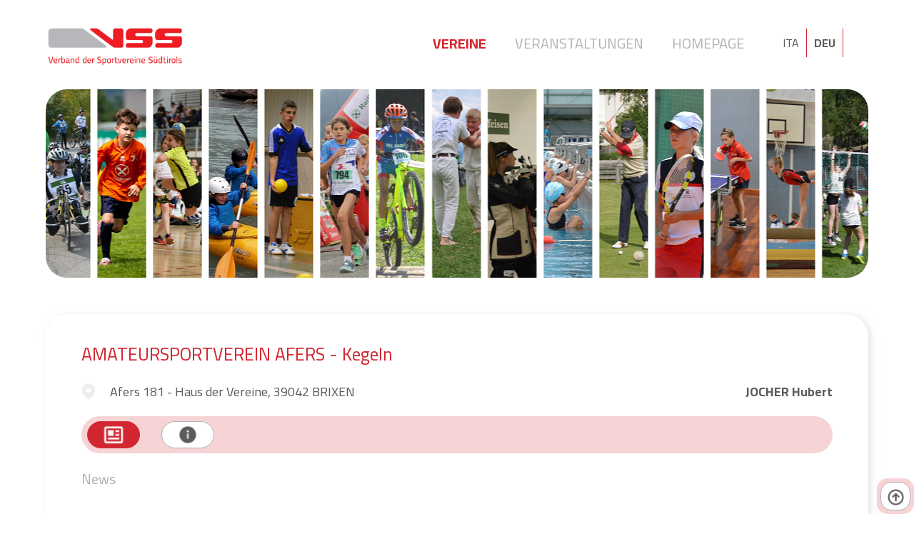

--- FILE ---
content_type: text/html; charset=UTF-8
request_url: https://verein.vss.bz.it/de/verein/amateursportverein-afers-kegeln
body_size: 4849
content:
<!DOCTYPE html>
<html lang="de">

<head>
    <head>
    <title>VSS | Verband der Sportvereine Südtirols</title>
    <meta name="description" content="Aktuelle Informationen zu den Südtiroler Sportvereinen und deren Veranstaltungen." />
    <meta charset="UTF-8">
    <meta name="viewport" content="width=device-width, initial-scale=1, maximum-scale=1, user-scalable=0">
    <link rel="preconnect" href="https://fonts.gstatic.com">
    <link href="https://fonts.googleapis.com/css2?family=Cairo:wght@300;400;600;700&display=swap" rel="stylesheet">
    <link rel="stylesheet" href="https://cdn.jsdelivr.net/gh/fancyapps/fancybox@3.5.7/dist/jquery.fancybox.min.css" />
    <link rel="stylesheet" href="https://verein.vss.bz.it/css/grid.css">
    <link rel="stylesheet" href="https://verein.vss.bz.it/css/inputs.css">
    <link rel="stylesheet" href="https://verein.vss.bz.it/css/styles.css">
        <!-- Global site tag (gtag.js) - Google Analytics -->
    <script async src="https://www.googletagmanager.com/gtag/js?id=G-T3TKQB2P39"></script>
    <script>
        window.dataLayer = window.dataLayer || [];
        function gtag(){dataLayer.push(arguments);}
        gtag('js', new Date());
        gtag('config', 'G-T3TKQB2P39');
    </script>
    <!-- Global site tag (gtag.js) - Google Analytics -->
</head></head>

<body>
    <div class="header" id="header">
    <div class="container-main">
        <div class="logo">
            <a href="https://verein.vss.bz.it/de" target="_self">
                <img src="https://verein.vss.bz.it/images/logo.png" alt="Vss-Logo" />
            </a>
        </div>
        <div class="languages">
            <a href="https://verein.vss.bz.it/it/associazione/amateursportverein-afers-birilli" class="box left ">ITA</a>
            <a href="https://verein.vss.bz.it/de/verein/amateursportverein-afers-kegeln" class="box left active">DEU</a>
        </div>
        <div class="menu">
            <a href="https://verein.vss.bz.it/de" class="active">Vereine</a>
            <a href="https://verein.vss.bz.it/de/veranstaltungen" class="">Veranstaltungen</a>
            <a href="https://www.vss.bz.it" class="" target="blank">Homepage</a>
        </div>
    </div>
</div>    <div class="mainimage ">
    <div class="container-main">
        <div class="image">&nbsp;</div>
        <div class="text"></div>
    </div>
</div>    <div class="middle organization-detail">
        <div class="container-main row">
            <div class="col-4 col-xlg-12 left-column show-left">
                <div class="box-shadow mapcolumn-container left-side">
                    <div class="row">
    <div class="col-12 col-xlg-6 col-sm-12 element">
        <div class="subtitle">
            Bleiben Sie interessiert und informiert mit der kostenlosen VSS-Sportvereine-App!        </div>
        <div class="row container-mobileicons">
            <div class="col-6 android">
                <a href="https://play.google.com/store/apps/details?id=com.rrsolutions.vsssportvereine" target="_blank">
                    <img src="https://verein.vss.bz.it/images/download_app_icons_android.png" />
                </a>
            </div>
            <div class="col-6 apple">
                <a href="https://apps.apple.com/us/app/vss-sportvereine/id1573899356" target="_blank">
                    <img src="https://verein.vss.bz.it/images/download_app_icons_apple.png" />
                </a>
            </div>
        </div>
        <div class="subtext">
            Sobald Sie die App herunterladen, können Sie auf Ihrem Smartphone Ihre Lieblingsvereine als Favoriten speichern und erhalten dadurch die wichtigsten Informationen und Neuigkeiten über deren Tätigkeiten und anstehende Veranstaltungen.        </div>
        <div class="col-12 element banner">
            <div class="inner"><a href="https://famulus.app?utm_source=vss_website&utm_medium=vss_banner" target="blank"><img src="https://verein.vss.bz.it/images/banner_famulus_blue_de.png" /></a></div>
        </div>
    </div>
</div>
                </div>
            </div>
            <div class="col-8 col-xlg-12 central-column" id="details">
                
<div class="item box-shadow accordion row" id="elm-3126">
    <div class="item-data col-12">
        <div class="item-title h2 col-12"><!--3126 --> AMATEURSPORTVEREIN AFERS - Kegeln</div>
        <div class="item-location col-6 col-md-12">
                            <span class="action-button type-location" style="opacity:0.1"></span> Afers 181 - Haus der Vereine, 39042  BRIXEN                        
        </div>
        <div class="item-admin col-6 col-md-12">JOCHER Hubert</div>
    </div>
    <section class="item-menu col-12">
        <button class="tab-button type-description accordion-tab has-tooltip accordion-active active" data-actab-group="3126" data-actab-id="0"><label>News</label></button>
        <button class="tab-button type-info accordion-tab has-tooltip" data-actab-group="3126" data-actab-id="1"><label>Allgemeine Infos</label></button>
                    </section>
    <section class="accordion-content">
        <article class="accordion-item col-12 accordion-active active" data-actab-group="3126" data-actab-id="0">
            <h4 class="item-subtitle accordion-label">News</h4>
            <div class="item-detail col-12">
                <div class="item-image col-12 noimage col-sm-12" >
                                   </div>
                <div class="item-description col-12 noimage col-sm-12">
                                    </div>
            </div>
        </article>
        <article class="accordion-item col-12" data-actab-group="3126" data-actab-id="1">
            <h4 class="item-subtitle accordion-label">Allgemeine Infos</h4>
            <div class="item-detail col-12">
                <div class="item-image col-12 noimage col-sm-12">
                                    </div>
                <div class="item-description col-12 noimage col-sm-12">
                                                        </div>
            </div>
                            <div class="item-sports col-12">
                    <div class="sport-title colored">
                        Sport                    </div>
                    <div class="sports-container row">
                                            <div class="sport">Kegeln</div>    
                                            </div>
                </div>
                        </article>
                    </section>
    <section class="item-infos col-4 col-md-12">
        <section class="item-contact">
                                        <a href="mailto:hubert.jocher@volksbank.it" target="_blank" class="contact-button type-email has-tooltip"><label>E-Mail</label></a>
                                                                        <span class="contact-button type-direction has-tooltip">
                        <label>Eisacktal</label>
                    </span>
                                    </section>
    </section>
    <section class="item-facilities col-8 col-md-12">
        <section class="item-update last-update">
                        zuletzt aktualisiert : <span class="value">30-06-2021 14:46</span>
        </section>

    </section>
</div><div class="banner-top">
    <a href="https://famulus.app?utm_source=vss_website&utm_medium=vss_banner" target="blank"><img src="https://verein.vss.bz.it/images/banner_famulus_blue_big_de.png" /></a>
</div>            </div>
            <div class="mapcolumn-container bottom-side col-12">
                <div class="row">
    <div class="col-12 col-xlg-6 col-sm-12 element">
        <div class="subtitle">
            Bleiben Sie interessiert und informiert mit der kostenlosen VSS-Sportvereine-App!        </div>
        <div class="row container-mobileicons">
            <div class="col-6 android">
                <a href="https://play.google.com/store/apps/details?id=com.rrsolutions.vsssportvereine" target="_blank">
                    <img src="https://verein.vss.bz.it/images/download_app_icons_android.png" />
                </a>
            </div>
            <div class="col-6 apple">
                <a href="https://apps.apple.com/us/app/vss-sportvereine/id1573899356" target="_blank">
                    <img src="https://verein.vss.bz.it/images/download_app_icons_apple.png" />
                </a>
            </div>
        </div>
        <div class="subtext">
            Sobald Sie die App herunterladen, können Sie auf Ihrem Smartphone Ihre Lieblingsvereine als Favoriten speichern und erhalten dadurch die wichtigsten Informationen und Neuigkeiten über deren Tätigkeiten und anstehende Veranstaltungen.        </div>
        <div class="col-12 element banner">
            <div class="inner"><a href="https://famulus.app?utm_source=vss_website&utm_medium=vss_banner" target="blank"><img src="https://verein.vss.bz.it/images/banner_famulus_blue_de.png" /></a></div>
        </div>
    </div>
</div>
            </div>
            <div class="go-back-home col-12">
                <a href="https://verein.vss.bz.it/de" class="inner">
                    <div class="title">Zurück zu</div>
                    <div class="logo">
                        <img src="https://verein.vss.bz.it/images/logo.png" alt="Vss-Logo" />
                    </div>
                    <div class="button-wrapper">
                        <button class="button rounded-button secondary">Hier klicken</button>
                    </div>
                </a>
            </div>
        </div>
    </div>
    <div class="right-buttons">
    <a href="https://play.google.com/store/apps/details?id=com.rrsolutions.vsssportvereine" target="_blank" class="right-button rounded-button primary has-tooltip type-android hidden">Android</a>
    <a href="https://apps.apple.com/us/app/vss-sportvereine/id1573899356" target="_blank" class="right-button rounded-button primary has-tooltip type-ios hidden">IOS</a>
    <a href='javascript:scrollToHash("#header")' class="right-button rounded-button primary has-tooltip type-top">Top</a>
    </div>    <div class="android-download-wrapper hidden">
    <a href="https://play.google.com/store/apps/details?id=com.rrsolutions.vsssportvereine" target="_blank">Download mobile app here<br/><img src="https://verein.vss.bz.it/images/download_app_icons_android.png"></a>
</div>
<div class="ios-download-wrapper hidden">
    <a href="https://apps.apple.com/us/app/vss-sportvereine/id1573899356" target="_blank">Download mobile app here<br/><img src="https://verein.vss.bz.it/images/download_app_icons_apple.png"></a>
</div>    <div class="footer">
    <div class="container-main row">
        <div class="column col-12 resp-content">
            Der Verband der Sportvereine Südtirols (VSS) ist nicht für den Inhalt dieser Seite/App verantwortlich. Jeder Verein ist selbst für die von ihm angegebenen Informationen und Inhalte zuständig.        </div>
        <div class="column column-logo col-4 col-sm-12">
            <div class="poweredby-title">Powered by</div>
            <a href="https://www.rrsolutions.it" target="_blank"><img src="https://verein.vss.bz.it/images/logo-footer@2x.png" /></a><br />
            <span style="font-size:11px">PHP 8.3.6</span>
        </div>
        <div class="column column-menu col-4 col-sm-12">
            <ul>
                <li>
                    <a class="iubenda-nostyle no-brand iubenda-embed" title="Privacy Policy" target="blank" href="https://www.vss.bz.it/datenschutz">
                        Privacy                    </a>
                </li>
                <li>
                    <a class="iubenda-nostyle no-brand iubenda-embed" title="Cookies" target="blank" href="https://www.vss.bz.it/datenschutz">
                        Cookie                    </a>
                </li>
                <li>
                    <a class="" href="https://www.vss.bz.it/menue-unten/impressum" target="blank">
                        Impressum                    </a>
                </li>
                <li><a class="" href="https://verein.vss.bz.it/de/vereine">Zur Liste der Vereine</a></li>
            </ul>
            <div class="socials">
                <a href="https://www.facebook.com/VerbandSportvereineSuedtirol/" class="social-button type-facebook" target="blank"></a>
                <a href="https://www.instagram.com/verbandsportvereinesuedtirol/" class="social-button type-instagram" target="blank"></a>
            </div>
        </div>
        <div class="column column-company col-4 col-sm-12">
            <ul>
                <li class="main">© Verband der Sportvereine Südtirols (VSS)</li>
                <li>Brennerstraße 9, 39100 Bozen</li>
                <li>Email <a href="mailto:info@vss.bz.it" target="blank">info@vss.bz.it</a></li>
                <li>Pec <a href="mailto:vss@pec.rolmail.net" target="blank">vss@pec.rolmail.net</a></li>
                <li>Tel <a href="tel:+390471974378" target="blank">0471 974 378</a></li>
                <li>Fax 0471 979 373</li>
                <li>Steuer-Nr. 80022790218</li>
                <li>MwSt.-Nr. 03001930217</li>
                <li>SDI-Kodex USAL8PV</li>
            </ul>
        </div>
    </div>
</div>    <script src="https://cdn.jsdelivr.net/npm/jquery@3.5.1/dist/jquery.min.js"></script>
<script src="https://cdn.jsdelivr.net/gh/fancyapps/fancybox@3.5.7/dist/jquery.fancybox.min.js"></script>
<script type="text/javascript" src="https://verein.vss.bz.it/inputs.js"></script>
<script type="text/javascript">

	var labels = null;
	var tabs = null;
	if (document.querySelectorAll(".accordion-label") != null)
		labels = document.querySelectorAll(".accordion-label");
	if (document.querySelectorAll(".accordion-tab") != null)
		tabs = document.querySelectorAll(".accordion-tab");
	switch (getMobileOperatingSystem()) {
		case "Android":
			if (document.querySelector('.android-download-wrapper') !== null) {
				document.querySelector(".right-buttons .right-button.type-android").classList.remove("hidden");
				document.querySelector(".android-download-wrapper").classList.remove("hidden");
			}
			break;
		case "iOS":
			if (document.querySelector('.ios-download-wrapper') !== null) {
				document.querySelector(".right-buttons .right-button.type-ios").classList.remove("hidden");
				document.querySelector(".ios-download-wrapper").classList.remove("hidden");
			}
			break;
		default:
			break;
	}

	document.addEventListener('scroll', function(e) {
		if (document.querySelector('.android-download-wrapper') !== null) {
			document.querySelector(".android-download-wrapper").classList.add("hidden");
		}
		if (document.querySelector('.ios-download-wrapper') !== null) {
			document.querySelector(".ios-download-wrapper").classList.add("hidden");
		}
	});
	/*
	if (document.querySelector('.paging-container select') !== null) {
		document.querySelector('.paging-container select').addEventListener('change', function() {
			var value = this.value;
			if (window.location.href.indexOf("?") > -1) {
				if (window.location.href.indexOf("rcount") == -1) {
					var newLocation = window.location.href + '&rcount=' + value;
				} else {
					var newLocation = removeParams("rcount");
					newLocation = newLocation + "&rcount=" + value;
					if (newLocation.indexOf("?") == -1) {
						newLocation = newLocation.replace("&", "?");
					}
				}
			} else {
				var newLocation = window.location.href + '?rcount=' + value + "";
			}
			document.cookie = 'vss_scroll=' + $(document).scrollTop();
			window.location.href = newLocation;

		});
	}
	*/
	if (document.querySelectorAll('.paging-container select') !== null) {
		document.querySelectorAll('.paging-container select').forEach(item => {
			item.addEventListener('change', function() {
				var value = this.value;
				if (window.location.href.indexOf("?") > -1) {
					if (window.location.href.indexOf("rcount") == -1) {
						var newLocation = window.location.href + '&rcount=' + value;
					} else {
						var newLocation = removeParams("rcount");
						newLocation = newLocation + "&rcount=" + value;
						if (newLocation.indexOf("?") == -1) {
							newLocation = newLocation.replace("&", "?");
						}
					}
				} else {
					var newLocation = window.location.href + '?rcount=' + value + "";
				}
				document.cookie = 'vss_scroll=' + $(document).scrollTop();
				window.location.href = newLocation;
			})
		});
	}

	var params = new URLSearchParams(window.location.search)
	for (var param of params) {
		if (param[0].toLowerCase() == "rcount") {
			//scrollToHash(hash);
			//uncompleted code
		}
	}
		if (document.querySelector('.advancedsearch-opener')) {
		document.querySelector('.advancedsearch-opener').addEventListener("click", function() {
			var el = document.querySelector(".middle .left-column");
			if (el.classList.contains("jsshow")) {
				el.classList.remove("jsshow");
			}
			else {
				el.classList.add("jsshow");
			}
		});
	}
	
	if (document.querySelectorAll('.adv-search .cat.hasChildren')) {
		document.querySelectorAll('.adv-search .cat.hasChildren').forEach(item => {
			item.addEventListener("click", function() {
				groupId = this.getAttribute("groupid");
				var el = this.querySelector(".openclose");
				if (el.classList.contains("open")) {
					el.classList.remove("open");
					document.querySelectorAll('.adv-search .subcat').forEach(itemSub => {
						groupIdSub = itemSub.getAttribute("groupid");
						if (groupId == groupIdSub) {
							itemSub.classList.add("hidden");
						}
					});
				} else {
					el.classList.add("open");
					document.querySelectorAll('.adv-search .subcat').forEach(itemSub => {
						groupIdSub = itemSub.getAttribute("groupid");
						if (groupId == groupIdSub) {
							itemSub.classList.remove("hidden");
						}
					});
				}
			});
		});
	}
	
	$(document).ready(function() {
        $("a.haspreview").fancybox({
            'transitionIn': 'fade',
            'transitionOut': 'fade',
            'speedIn': 600, 
            'speedOut': 200, 
            'overlayShow': false,
            'autoScale': true,
            'clickContent': false
        });
    });	

	function toggleShow() {

		const target = this;
		const item = target.classList.contains("accordion-tab") ? target : target.parentElement;
		const group = item.dataset.actabGroup;
		const id = item.dataset.actabId;

		tabs.forEach(function(tab) {
			if (tab.dataset.actabGroup === group) {
				if (tab.dataset.actabId === id) {
					tab.classList.add("accordion-active");
					tab.classList.add("active");
				} else {
					tab.classList.remove("accordion-active");
					tab.classList.remove("active");
				}
			}
		});

		labels.forEach(function(label) {
			const tabItem = label.parentElement;

			if (tabItem.dataset.actabGroup === group) {
				if (tabItem.dataset.actabId === id) {
					tabItem.classList.add("accordion-active");
				} else {
					tabItem.classList.remove("accordion-active");
				}
			}
		});
	}

	if (labels != null) {
		labels.forEach(function(label) {
			label.addEventListener("click", toggleShow);
		});
	}

	if (tabs != null) {
		tabs.forEach(function(tab) {
			tab.addEventListener("click", toggleShow);
		});
	}


	function scrollToHash(hash) {
		const element = document.querySelector(hash);
		const topPos = element.getBoundingClientRect().top + window.pageYOffset

		window.scrollTo({
			top: topPos, // scroll so that the element is at the top of the view
			behavior: 'smooth' // smooth scroll
		})
	}

	function getMobileOperatingSystem() {
		var userAgent = navigator.userAgent || navigator.vendor || window.opera;

		// Windows Phone must come first because its UA also contains "Android"
		if (/windows phone/i.test(userAgent)) {
			return "Windows Phone";
		}

		if (/android/i.test(userAgent)) {
			return "Android";
		}

		// iOS detection from: http://stackoverflow.com/a/9039885/177710
		if (/iPad|iPhone|iPod/.test(userAgent) && !window.MSStream) {
			return "iOS";
		}

		return "unknown";
	}

	function removeParams(sParam) {
		var url = window.location.href.split('?')[0] + '?';
		var sPageURL = decodeURIComponent(window.location.search.substring(1)),
			sURLVariables = sPageURL.split('&'),
			sParameterName,
			i;

		for (i = 0; i < sURLVariables.length; i++) {
			sParameterName = sURLVariables[i].split('=');
			if (sParameterName[0] != sParam) {
				url = url + sParameterName[0] + '=' + sParameterName[1] + '&'
			}
		}
		return url.substring(0, url.length - 1);
	}
</script></body>

</html>

--- FILE ---
content_type: text/css
request_url: https://verein.vss.bz.it/css/inputs.css
body_size: 1947
content:
.switch{height:4.4rem;overflow:hidden;width:7rem;position:relative;display:inline-block;margin:0;padding:0}.switch .switch-label{width:100%;font-size:0.5rem;text-transform:uppercase;text-align:center;white-space:nowrap;overflow:hidden;text-overflow:ellipsis;color:#999;position:absolute;bottom:0;left:0;right:0}input.toggle{visibility:hidden}input.toggle+label{width:4rem;border-radius:4rem;visibility:visible}input.toggle+label:hover{cursor:pointer}input.toggle:disabled+label:before{background-color:rgba(0,0,0,0.1)}input.toggle:disabled+label:before.dark,.dark input.toggle:disabled+label:before{background-color:rgba(255,255,255,0.075)}input.toggle:disabled+label:after{background-color:#F5F5F5;box-shadow:0 0.1rem 0.1rem 0rem rgba(0,0,0,0.2)}input.toggle:disabled+label:after.dark,.dark input.toggle:disabled+label:after{background-color:#464646}input.toggle+label:before,input.toggle+label:after{display:block;position:absolute;top:0;left:0;bottom:0;content:""}input.toggle+label:before{right:1rem;left:0.5rem;top:0.8rem;bottom:1.8rem;border-radius:5rem;transition:background 0.3s;background-color:rgba(0,0,0,0.2)}input.toggle+label:before.dark,.dark input.toggle+label:before{background-color:rgba(255,255,255,0.2)}input.toggle+label:after{width:3rem;height:3rem;top:0.2rem;left:0.3rem;background-color:#fff;border-radius:100%;box-shadow:0 0.1rem 0.25rem 0rem rgba(0,0,0,0.3);transition:all .3s cubic-bezier(0.915, 0.01, 0.075, 0.995)}input.toggle+label:after.dark,.dark input.toggle+label:after{background-color:#b4b4b4}input.toggle:checked+label:before{background-color:#fac748;opacity:0.5}input.toggle:checked+label:after{background-color:#fac748;margin-left:3rem;box-shadow:none}input.checkbox,input.radio{display:none}input.checkbox+label,input.radio+label{display:inline-block;line-height:1.7;position:relative;padding:calc(20px - 20px * 0.54) 0 0.5rem calc(20px + 1rem);min-height:20px}input.checkbox+label:hover,input.radio+label:hover{cursor:pointer}input.checkbox+label:before,input.radio+label:before{content:"";height:20px;width:20px;position:absolute;left:0.2rem;top:0.7rem;background-repeat:no-repeat}input.radio[disabled]+label:before,input.checkbox[disabled]+label:before{opacity:0.5}input.radio[disabled]+label,input.checkbox[disabled]+label{color:rgba(0,0,0,0.3)}input.checkbox:checked+label:before{background:url([data-uri])}input.checkbox+label:before{background-image:url([data-uri])}input.radio:checked+label:before{background:url([data-uri])}input.radio+label:before{background-image:url([data-uri])}html{font-size:65.5%;margin:0;padding:0;font-family:helvetica, arial;color:#666}html ul{list-style:none;padding:0;display:inline-block;width:30rem;margin-right:5rem}html h3{text-transform:uppercase;color:#888}html p{color:#666}html .container{position:absolute;top:0;bottom:0;right:0;left:0;overflow:hidden;display:flex;flex-direction:column}html .light,html .dark{padding:2rem;overflow:hidden}html .dark{height:10rem;position:absolute;bottom:0;width:100%;background-color:#282828}html .light{overflow-x:hidden;overflow-y:auto;position:absolute;bottom:14rem;top:0;left:0;right:0}


--- FILE ---
content_type: text/css
request_url: https://verein.vss.bz.it/css/styles.css
body_size: 6954
content:
*{box-sizing:border-box}*:before,*:after{box-sizing:border-box}::-webkit-scrollbar{width:10px;height:5px}::-webkit-scrollbar-thumb{background:#b1b3b3;border-radius:10px}::-webkit-scrollbar-thumb:hover{background:#d22730}::-webkit-scrollbar-track{background:#fff;border-radius:10px;box-shadow:inset 7px 10px 12px #f0f0f0}.hidden-xlg{display:none}@media only screen and (max-width: 1280px){.hidden-xlg{display:block}}textarea:focus,input:focus{outline:none}body,.normal-text{color:#5b5b5b;font-family:"Cairo","Arial","sans-serif";font-size:18px;font-weight:400;line-height:1.25;position:relative}h1,.h1{color:#5b5b5b;font-size:48px;font-weight:400}h2,.h2{color:#d22730;font-size:25px;font-weight:400}h3,.h3{color:#b2b1b2;font-size:20px;font-weight:400}h4,.h4{color:#b2b1b2;font-size:20px;font-weight:400}.subtext{color:#b2b1b2}.small-text{color:#5b5b5b;font-size:14px}@media only screen and (max-width: 1024px){body,.normal-text{font-size:16px}h1,.h1{font-size:42px}h2,.h2{font-size:23px}h3,.h3{font-size:20px}h4,.h4{font-size:20px}}.rounded-button{cursor:pointer;display:inline-block;min-width:204px;height:55px;color:#fff;text-align:center;font-size:20px;line-height:1;padding:18px 20px 17px 20px;border-radius:27.5px;text-decoration:none;font-weight:700;transition:.3s;border:0px;font-family:"Cairo","Arial","sans-serif"}.rounded-button:visited,.rounded-button :active{text-decoration:none;color:#fff}.rounded-button:hover{opacity:.7;color:#fff}.rounded-button.primary{background-color:#b1b3b3}.rounded-button.secondary{background-color:#d22730}.tab-button{cursor:pointer;display:inline-block;background-color:#fff;border:1px solid #b1b3b3;min-width:74px;height:38px;color:#fff;text-align:center;font-size:16px;padding:3px;border-radius:68px;text-decoration:none;font-weight:700;transition:.3s}.tab-button:hover,.tab-button.active{background-color:#d22730;border:1px solid #d22730}.tab-button::after{content:"";display:block;width:100%;height:100%;width:30px;height:30px;margin:0 auto;text-decoration:none !important;transition:.3s;background-size:30px 30px;background-repeat:no-repeat;background-position-x:center;background-position-y:center}.tab-button.type-description::after{background-image:url("https://verein.vss.bz.it/images/icons/png-icons/news.png");background-size:39px 39px}.tab-button.type-description:hover::after,.tab-button.type-description.active::after{background-image:url("https://verein.vss.bz.it/images/icons/png-icons-w/news.png")}.tab-button.type-info::after{background-image:url("https://verein.vss.bz.it/images/icons/png-icons/info.png");background-size:31px 31px}.tab-button.type-info:hover::after,.tab-button.type-info.active::after{background-image:url("https://verein.vss.bz.it/images/icons/png-icons-w/info.png")}.tab-button.type-courses::after{background-image:url("https://verein.vss.bz.it/images/icons/png-icons/courses.png");background-size:36px 36px}.tab-button.type-courses:hover::after,.tab-button.type-courses.active::after{background-image:url("https://verein.vss.bz.it/images/icons//png-icons-w/courses.png")}.tab-button.type-events::after{background-image:url("https://verein.vss.bz.it/images/icons/png-icons/events.png");background-size:22px 20px}.tab-button.type-events:hover::after,.tab-button.type-events.active::after{background-image:url("https://verein.vss.bz.it/images/icons/png-icons-w/events.png")}@media only screen and (max-width: 1024px){.tab-button{min-width:55px;margin:0 3px}}.item-facility{cursor:auto;display:inline-block;background-color:rgba(0,0,0,0);border:0;min-width:50px;height:42px;color:#fff;text-align:center;font-size:16px;padding:4px;border-radius:68px;text-decoration:none;font-weight:700;transition:.3s;margin:3px;filter:grayscale(100%)}.item-facility:hover,.item-facility.active{filter:grayscale(0%)}.item-facility::after{content:"";display:block;width:42px;height:34px;margin:0 auto;text-decoration:none !important;transition:.3s;background-size:30px 30px;background-repeat:no-repeat;background-position-x:center;background-position-y:center}.contact-button{cursor:pointer;display:inline-block;background-color:#fff;border:1px solid #fff;min-width:25px;height:42px;color:#fff;text-align:center;font-size:16px;padding:4px;border-radius:68px;text-decoration:none;font-weight:700;transition:.3s;margin:0 4px}.contact-button:hover,.contact-button.active{background-color:#d22730;border:1px solid #d22730}.contact-button::after{content:"";display:block;width:42px;height:34px;margin:0 auto;text-decoration:none !important;transition:.3s;background-size:30px 30px;background-repeat:no-repeat;background-position-x:center;background-position-y:center}.contact-button.type-telephone::after{background-image:url("https://verein.vss.bz.it/images/icons/png-icons/phone.png");background-size:16px 16px}.contact-button.type-telephone:hover::after,.contact-button.type-telephone.active::after{background-image:url("https://verein.vss.bz.it/images/icons/telephone-h.png");background-size:30px 30px}.contact-button.type-email::after{background-image:url("https://verein.vss.bz.it/images/icons/png-icons/email.png");background-size:20px 16px}.contact-button.type-email:hover::after,.contact-button.type-email.active::after{background-image:url("https://verein.vss.bz.it/images/icons/email-h.png");background-size:24px 24px}.contact-button.type-website::after{background-image:url("https://verein.vss.bz.it/images/icons/png-icons/website.png");background-size:20px 20px}.contact-button.type-website:hover::after,.contact-button.type-website.active::after{background-image:url("https://verein.vss.bz.it/images/icons/website-h.png");background-size:24px 24px}.contact-button.type-direction::after{background-image:url("https://verein.vss.bz.it/images/icons/png-icons/direction.png");background-size:21px 19px}.contact-button.type-direction:hover::after,.contact-button.type-direction.active::after{background-image:url("https://verein.vss.bz.it/images/icons/direction-h.png");background-size:21px 22px}@media only screen and (max-width: 1024px){.contact-button{min-width:55px;margin:0 3px}}.social-button{cursor:pointer;display:inline-block;background-color:rgba(0,0,0,0);width:48px;height:48px;color:#fff;text-align:center;padding:4px;text-decoration:none;font-weight:700}.social-button::after{content:"";display:block;width:42px;height:42px;margin:0 auto;text-decoration:none !important;background-size:30px 30px;background-repeat:no-repeat;background-position-x:center;background-position-y:center}.social-button.type-facebook::after,.social-button.type-facebook:hover::after,.social-button.type-facebook.active::after{background-image:url("https://verein.vss.bz.it/images/icons/png-icons/facebook.png");background-size:27px 27px}.social-button.type-instagram::after,.social-button.type-instagram:hover::after,.social-button.type-instagram.active::after{background-image:url("https://verein.vss.bz.it/images/icons/png-icons/instagram.png");background-size:30px 30px}.action-button{display:inline-block;background-color:rgba(0,0,0,0);width:48px;height:48px;color:#fff;text-align:center;padding:4px;text-decoration:none;font-weight:700}.action-button::after{content:"";display:block;width:42px;height:42px;margin:0 auto;text-decoration:none !important;background-size:42px 42px;background-repeat:no-repeat;background-position-x:center;background-position-y:center}.action-button.type-search::after,.action-button.type-search:hover::after,.action-button.type-search.active::after{background-image:url("https://verein.vss.bz.it/images/icons/png-icons/search.png");background-size:23px 23px}.action-button.type-filter::after,.action-button.type-filter:hover::after,.action-button.type-filter.active::after{background-image:url("https://verein.vss.bz.it/images/icons/filter@2x.png");background-size:25px 25px}.action-button.type-location::after,.action-button.type-location:hover::after,.action-button.type-location.active::after{background-image:url("https://verein.vss.bz.it/images/icons/png-icons/location.png");background-size:25px 25px}.facility-icon{display:inline-block;background-color:rgba(0,0,0,0);width:48px;height:48px;color:#fff;text-align:center;padding:4px;text-decoration:none;font-weight:700;transition:.3s}.facility-icon::after{content:"";display:block;width:42px;height:42px;margin:0 auto;text-decoration:none !important;background-size:42px 42px;background-repeat:no-repeat;background-position-x:center;background-position-y:center;transition:.3s}.facility-icon:hover::after{opacity:.7}.logo-gray{width:134px;height:43px}.facility-list{list-style-type:none;padding:0;margin:0;overflow:hidden;font-size:0px}.facility-list .facility-item{display:inline-block;font-size:18px;height:48px;width:300px;position:relative;padding:15px 15px 0px 60px;white-space:nowrap;overflow:hidden}.facility-list .facility-icon{position:absolute;top:0px;left:0px}.facility-list .separator{display:block;height:0;width:0}a{text-decoration:none;color:#5b5b5b}a:hover,a :active,a :visited{color:#d22730}@media only screen and (max-width: 1024px){.rounded-button{min-width:180px;height:45px;padding:0 20px;line-height:45px}}.fancybox-is-open .fancybox-bg{background:#1e1e1e;opacity:.7}.fancybox-slide--html .fancybox-close-small{top:25px;right:25px;color:#b1b3b3;font-weight:600;border:2px solid #b1b3b3;border-radius:50%}.has-tooltip{position:relative;transition:all .5s}.has-tooltip label{background:dimgray;color:#fff;font-size:12px;font-weight:bold;border-radius:5px;position:absolute;z-index:50;bottom:80px;left:-30px;right:-30px;padding:5px 7px;visibility:hidden;opacity:0;transition:all .4s;white-space:nowrap}.has-tooltip label::before{content:"";border-left:8px solid rgba(0,0,0,0);border-right:8px solid rgba(0,0,0,0);border-top:8px solid dimgray;position:absolute;z-index:50;bottom:-8px;left:50%;margin-left:-8px;white-space:nowrap}.has-tooltip:hover label{bottom:50px;visibility:visible;opacity:1;left:-30px;right:-30px}.item-facility.has-tooltip label{left:-40px;right:-40px;font-size:11px}.item-facility.has-tooltip label::before{left:50%;margin-left:-8px}.contact-button.has-tooltip label{left:-40px;right:-40px;font-size:11px}.contact-button.has-tooltip label::before{left:50%;margin-left:-8px}@media only screen and (max-width: 1024px){.has-tooltip label{font-size:10px !important}.has-tooltip label::before{left:50%;margin-left:-8px;font-size:10px}}@media only screen and (max-width: 768px){.counter.has-tooltip label{left:20px;right:20px}}@media only screen and (max-width: 500px){.counter.has-tooltip label{left:0px;right:0px}}body{margin:0px;padding:0px}.container-main{width:90%;max-width:1319px;margin:0 auto}.header{height:125px;padding-top:30px}.logo{float:left;width:194px;font-size:0;white-space:nowrap;font-weight:bold;text-transform:uppercase}.logo a{display:block;text-decoration:none !important;padding-top:6px;padding-bottom:6px;width:100%}.logo img{width:100%;height:auto}.logo .logo-left{color:#d22730;font-size:34px}.logo .logo-right{color:#b1b3b3;font-size:34px}.languages{float:right;width:130px;white-space:nowrap;text-transform:uppercase;font-size:0px;margin-top:20px}.languages .box{height:13px;width:120px;text-align:center;font-size:16px;padding:5px 10px;text-decoration:none !important;color:#5b5b5b}.languages .box.left{border-right:1px solid #d22730}.languages .box.right{border:0px}.languages .box.active{font-weight:bold}.menu{float:right;width:500px;white-space:nowrap;text-transform:uppercase;font-size:0px;margin-top:18px}.menu a{font-size:20px;padding:0 20px;color:#b1b3b3;text-transform:uppercase}.menu a.active{font-weight:bold;color:#d22730}.menu a:hover{color:#d22730}@media only screen and (max-width: 1024px){.menu{width:420px;padding-left:30px}.menu a{font-size:18px;padding:0 5px;margin:0 5px}}@media only screen and (max-width: 830px){.header{height:150px}.menu{width:100%;margin-top:10px;text-align:center;padding-left:0px}.menu a{font-size:18px;padding:0 5px;margin:0 5px}}.mainimage .container-main{position:relative}.mainimage .image{background-image:url("https://verein.vss.bz.it/images/banner.png");min-height:264px;width:100%;background-size:cover;background-position:center center;border-radius:30px}.mainimage .text{position:absolute;top:50%;left:0px;width:100%;height:60px;text-align:center;color:#fff;z-index:10;font-size:48px;margin-top:-30px;padding:0 10px}@media only screen and (max-width: 1024px){.mainimage{display:none}.mainimage .text{font-size:30px}.mainimage.ishome{display:block}}.search{height:1px;position:relative}.search .search-box{position:absolute;left:50%;top:-40px;z-index:10;margin-left:-490px;background-color:#fff;height:80px;width:980px;border-radius:68px;box-shadow:5px 5px 20px 5px rgba(0,0,0,.05)}.search .container-inner{width:100%;height:100%;position:relative}.search .search-button{cursor:pointer;position:absolute;right:12px;top:12px}.search .action-button.type-search{position:absolute;left:30px;top:15px}.search .input-wrapper{position:absolute;left:100px;top:20px;width:630px;border-bottom:1px solid gray;height:42px}.search .input-wrapper input{display:block;width:100%;height:100%;border:0px !important;font-size:18px}.search .input-wrapper input:focus{border:0px !important}.search .action-button.type-filter{position:absolute;right:240px;top:15px}@media only screen and (max-width: 1280px){.search .search-box{width:900px;margin-left:-450px}}@media only screen and (max-width: 1024px){.search .search-box{width:700px;margin-left:-350px}.search .input-wrapper{width:300px}.search .input-wrapper input{font-size:15px}.search .search-button{right:20px;top:17px}.search:not(.isHome) .search-box{top:0px}}@media only screen and (max-width: 768px){.search .search-box{width:580px;margin-left:-290px}.search .input-wrapper{width:180px}.search .input-wrapper input{font-size:14px}}@media only screen and (max-width: 667px){.search .search-box{top:30px;height:150px;border-radius:30px;width:80%;left:10%;margin-left:0px}.search .search-box .action-button.type-search{left:50%;margin-left:-170px}.search .search-box .action-button.type-filter{left:50%;margin-left:110px}.search .container-inner{padding:20px}.search .input-wrapper{width:200px;left:50%;margin-left:-100px}.search .input-wrapper input{font-size:14px}.search .search-button{right:auto;top:auto;bottom:25px;left:50%;margin-left:-90px}}@media only screen and (max-width: 500px){.search .input-wrapper{width:160px;left:50%;margin-left:-80px}.search .input-wrapper input{font-size:14px}.search .search-box .action-button.type-search{left:50%;margin-left:-130px}.search .search-box .action-button.type-filter{left:50%;margin-left:80px}}.advancedsearch-opener{font-size:18px;padding:0 20px;color:#b1b3b3;text-transform:uppercase;font-weight:bold}.advancedsearch-opener .icon{width:18px;height:18px;display:inline-block;position:relative}.advancedsearch-opener .icon::after{content:"";position:absolute;top:-3px;left:-10px;z-index:10;width:25px;height:25px;background-image:url("https://verein.vss.bz.it/images/icons/png-icons/filter.png");background-size:25px 25px;cursor:pointer}@media only screen and (max-width: 667px){.advancedsearch-opener-container{margin-bottom:30px}.advancedsearch-opener{text-align:center}}.adv-search{margin-bottom:30px}.adv-search .maintitle{text-align:center;margin-bottom:30px}.adv-search .title{text-align:center;margin-bottom:30px}.adv-search .adv-search-form{margin:0px}.adv-search .filter-box{padding-bottom:20px}.adv-search .filter-row{margin-bottom:15px;width:100%;border:1px solid #b1b3b3;border-radius:20px;position:relative;font-size:16px}.adv-search .filter-row .icon::before{content:"";position:absolute;top:0px;bottom:0px;left:0px;width:60px}.adv-search .filter-row.name .icon::before{background:url("https://verein.vss.bz.it/images/icons/png-icons/search.png") center center no-repeat;background-size:15px 15px}.adv-search .filter-row.location .icon::before{background:url("https://verein.vss.bz.it/images/icons/png-icons/location.png") center center no-repeat;background-size:15px 17px}.adv-search .filter-row.sportcat,.adv-search .filter-row.eventtypecat,.adv-search .filter-row.valleycat{border:0px;background-color:#f6f6f6;padding:20px 10px}.adv-search .filter-submit{text-align:center}.adv-search .filter-submit .reset-button{margin-top:20px}.adv-search .input-text{display:block;width:100%;line-height:30px;font-size:15px;padding-left:60px;border:0;background-color:rgba(0,0,0,0)}.adv-search .sport-row.cat,.adv-search .valley-row.cat,.adv-search .eventtype-row.cat{float:left;margin-top:10px;margin-bottom:5px}.adv-search .sport-row.cat .label,.adv-search .valley-row.cat .label,.adv-search .eventtype-row.cat .label{font-weight:bold}.adv-search .sport-row .input,.adv-search .valley-row .input,.adv-search .eventtype-row .input{float:left;width:60px;text-align:center;height:20px}.adv-search .sport-row .label,.adv-search .valley-row .label,.adv-search .eventtype-row .label{width:200px;float:left}.adv-search .sport-row.subcat,.adv-search .valley-row.subcat,.adv-search .eventtype-row.subcat{padding-left:40px;float:left}.adv-search .sport-row.subcat.hidden,.adv-search .valley-row.subcat.hidden,.adv-search .eventtype-row.subcat.hidden{display:none}.adv-search .sport-row.subcat .input,.adv-search .valley-row.subcat .input,.adv-search .eventtype-row.subcat .input{float:left;width:60px;text-align:center;height:20px}.adv-search .sport-row.subcat .label,.adv-search .valley-row.subcat .label,.adv-search .eventtype-row.subcat .label{width:160px;float:left;font-weight:normal}.adv-search .sport-row .openclose,.adv-search .valley-row .openclose,.adv-search .eventtype-row .openclose{display:inline-block;width:100%;height:20px;position:relative;cursor:pointer}.adv-search .sport-row .select_arrow,.adv-search .valley-row .select_arrow,.adv-search .eventtype-row .select_arrow{position:absolute;top:50%;left:50%;width:8px;height:8px;margin-left:-4px;margin-top:-4px;border:solid #5b5b5b;border-width:0 3px 3px 0;display:inline-block;padding:3px;transform:rotate(45deg);-webkit-transform:rotate(45deg);transition:all .5s}.adv-search .sport-row .openclose.open .select_arrow,.adv-search .valley-row .openclose.open .select_arrow,.adv-search .eventtype-row .openclose.open .select_arrow{transform:rotate(225deg);-webkit-transform:rotate(225deg);transition:all .5s}.adv-search .sport-row.cat.hasChildren .label{cursor:pointer}@media only screen and (max-width: 1350px){.adv-search .sport-row.cat .label,.adv-search .valley-row.cat .label,.adv-search .eventtype-row.cat .label{width:175px}.adv-search .sport-row.subcat .label,.adv-search .valley-row.subcat .label,.adv-search .eventtype-row.subcat .label{width:130px}}@media only screen and (max-width: 1280px){.adv-search{margin-bottom:0px}.adv-search .sport-row,.adv-search .valley-row,.adv-search .eventtype-row{width:33%}.adv-search .sport-row.cat,.adv-search .valley-row.cat,.adv-search .eventtype-row.cat{margin:0px}.adv-search .sport-row.cat .input,.adv-search .valley-row.cat .input,.adv-search .eventtype-row.cat .input{width:20%}.adv-search .sport-row.cat .label,.adv-search .valley-row.cat .label,.adv-search .eventtype-row.cat .label{width:80%;overflow:hidden;white-space:nowrap}.adv-search .sport-row.subcat,.adv-search .valley-row.subcat,.adv-search .eventtype-row.subcat{margin:0px;padding:0px}.adv-search .sport-row.subcat .input,.adv-search .valley-row.subcat .input,.adv-search .eventtype-row.subcat .input{width:20%}.adv-search .sport-row.subcat .label,.adv-search .valley-row.subcat .label,.adv-search .eventtype-row.subcat .label{width:80%;overflow:hidden;white-space:nowrap}}@media only screen and (max-width: 768px){.adv-search .sport-row,.adv-search .valley-row,.adv-search .eventtype-row{width:50%}}.banner-top{margin-bottom:30px}.banner-top img{display:block;height:auto;width:auto;max-width:100%;margin:0 auto}.middle{margin-top:100px;margin-bottom:50px}.middle .box-shadow{border-radius:30px;box-shadow:2px 0px 4px 0px rgba(221,221,221,.5),4px 4px 12px 0px rgba(221,221,221,.5);padding:40px 50px}.middle .left-column{padding-right:25px}.middle .left-column.show-left{height:auto}.middle .middle-column{padding-left:25px}.middle .mapcolumn-container.left-side{margin-top:30px}.middle .mapcolumn-container.bottom-side{display:none;margin-bottom:15px;width:100%;border-radius:20px;position:relative;font-size:16px;border:0px;background-color:#f6f6f6;padding:40px 20px}.middle .mapcolumn-container.bottom-side .element{float:none;margin:0 auto}.middle .mapcolumn-container .subtitle{font-size:20px;line-height:1.55;margin:0 auto;padding-bottom:30px}.middle .mapcolumn-container .subtext{font-size:14px;line-height:1.55;margin:0 auto;padding-bottom:30px}.middle .mapcolumn-container .container-map{padding-bottom:30px}.middle .mapcolumn-container .container-map img{display:block;width:100%;height:auto}.middle .mapcolumn-container .container-mobileicons{padding-bottom:30px}.middle .mapcolumn-container .container-mobileicons img{display:block;width:90%;height:auto;margin:0 auto;max-width:180px}.middle .mapcolumn-container .banner img{max-width:100%;height:auto}@media only screen and (max-width: 1280px){.middle .left-column{padding-right:0px}.middle .left-column.show-left{height:auto;margin:0;transition:.3s}.middle .left-column.show-left.jsshow{display:none}.middle .left-column.show-left.show{height:auto}.middle .left-column .box-shadow{margin-top:0;padding-top:0;padding-bottom:0;margin-bottom:30px}.middle .left-column .element{padding:20px}.middle .left-column .element.banner .inner{display:block;background-color:#f6f6f6;border-radius:20px;max-width:50%;margin:0 auto;padding:20px;text-align:center}.middle .mapcolumn-container.left-side{display:none}.middle .mapcolumn-container.bottom-side{display:block}}@media only screen and (max-width: 1024px){.middle .left-column .subtitle{font-size:18px}.middle .left-column .subtext{font-size:12px;padding-bottom:0px}.middle .left-column .element.banner .inner img{max-width:200px;width:90%;margin:auto}}@media only screen and (max-width: 667px){.middle{margin-top:220px}.middle .box-shadow{padding:20px}.middle .left-column .element{padding:30px 7px}.middle .left-column .element.banner .inner{margin-top:20px;max-width:100%}.middle .mapcolumn-container.bottom-side{text-align:center;padding:20px}.middle .mapcolumn-container.bottom-side .subtitle{font-size:16px;line-height:1.2;padding-bottom:20px}.middle .mapcolumn-container.bottom-side .subtext{padding:0;line-height:1.2}.middle .mapcolumn-container.bottom-side .container-mobileicons{padding-bottom:20px}}.footer{margin-top:60px;min-height:245px;border-top:1px solid #c6c6c6;padding:60px 0;position:relative}.footer .poweredby-title{font-size:20px;color:#a6a6a6;font-weight:bold}.footer ul{width:100%}.footer .resp-content{font-size:15px;padding-bottom:30px}.footer .column-logo img{display:block;width:100%;max-width:134px;height:auto}.footer .column-menu{padding-top:10px}.footer .column-menu ul{list-style-type:none;padding:0;margin:0}.footer .column-menu li{font-size:15px;line-height:1.2;margin:4px 0;padding:3px}.footer .column-company{padding-top:10px}.footer .column-company ul{list-style-type:none;padding:0;margin:0}.footer .column-company li{font-size:15px;line-height:1.2;margin:4px 0;padding:3px}.footer .column-company li.main{font-size:17px;font-weight:bold}.footer .column-banner{text-align:center}.footer .column-banner img{width:80%;height:auto}.footer img{border:0 !important}@media only screen and (max-width: 1024px){.footer img{max-width:200px;width:80%;height:auto}}@media only screen and (max-width: 667px){.footer{text-align:center}.footer .poweredby-title{width:50%;margin:0 auto}.footer .column-logo img{margin:0 auto}.footer .column-menu li{font-size:13px}.footer .column-company li{font-size:13px}.footer .column-banner{margin-top:30px;text-align:center}.footer .column-banner .img{max-width:100%;height:auto}.footer .column ul{display:block;width:50%;margin:0 auto}.footer .column.column-logo a{display:block;width:50%;margin:0 auto}.footer .column .socials{text-align:center}.footer img{border:0 !important}.footer ul{width:auto}}.item{margin-bottom:30px;text-align:left}.item .item-title{padding-bottom:27px}.item .item-location{position:relative;padding-left:40px}.item .item-location .action-button{position:absolute;top:-15px;left:-15px}.item .item-admin{text-align:right;font-weight:bold}.item .item-booking{text-align:right}.item .item-menu{margin:23px 0;padding:5px 8px;background:rgba(210,39,48,.2);font-size:0px;border-radius:68px}.item .item-menu a,.item .item-menu button{margin:2px 30px 2px 0}.item .item-facilities{padding:0 0 0 30px}.item .item-facilities .inner{margin:35px 0 0 0;padding:3px 8px;background:#f9f9f9;font-size:0px;border-radius:30px;text-align:center;min-height:54px}.item .item-facilities .inner.hidden{min-height:0px;height:0px;padding:0px;margin:0px;border:0px;margin-top:90px}.item .item-subtitle{margin:0;margin-bottom:20px}.item .item-image.noimage{display:none}.item .item-image img{max-width:253px;width:100%;height:auto;border-radius:20px;max-height:300px}.item .item-description{padding:0 10px 0 30px;line-height:1.5;overflow-y:scroll;max-height:188px;color:#5b5b5b !important}.item .item-description.noimage{padding:0px}.item .item-description.noimage{padding:0px}.item .item-description p,.item .item-description ul{margin:0}.item .item-description p,.item .item-description span,.item .item-description div{color:#5b5b5b !important}.item .item-description a{font-weight:normal !important;color:#b1b3b3 !important;text-decoration:underline !important}.item .item-description a:hover{color:#d22730 !important}.item .item-description .item-downloads{padding-bottom:10px}.item .item-description .item-downloads .download-link{display:block;float:left;padding-left:30px;margin:2px 20px 2px 0;position:relative;color:#b1b3b3}.item .item-description .item-downloads .download-link:hover{color:#d22730}.item .item-description .item-downloads .download-link::after,.item .item-description .item-downloads .download-link:hover::after{content:"";display:block;position:absolute;top:50%;left:0px;width:24px;height:24px;margin-top:-12px;background-image:url("https://verein.vss.bz.it/images/icons/png-icons/pdf.png");background-size:24px 24px}.item .item-sports{margin-top:10px}.item .item-sports .sport-title{font-size:20px;font-weight:700;padding-bottom:10px}.item .item-sports .sport-title.colored{color:#d22730}.item .item-sports .sports-container .sport{float:left;font-weight:bold}.item .item-counter{margin-top:35px;text-align:center;padding:8px 4px;background:rgba(210,39,48,.2);font-size:0px;border-radius:30px;text-align:center}.item .item-counter.disabled{display:none}.item .item-counter img,.item .item-counter span{display:inline-block;width:35px;height:auto}.item .item-counter .openclose-container{padding:0 5px;display:inline-block;position:relative}.item .item-counter .openclose-container .open,.item .item-counter .openclose-container .close{display:inline-block;background-color:#fff;border:1px solid #d22730;width:100%;height:38px;color:#d22730;text-align:center;font-size:13px;padding:4px;border-radius:68px;text-decoration:none;font-weight:700;transition:.3s;text-transform:uppercase;line-height:30px}.item .item-counter .counter-container{padding:0 5px;display:inline-block;position:relative}.item .item-counter .counter-container .counter{display:inline-block;background-color:#d22730;border:1px solid #d22730;width:100%;height:38px;color:#fff;text-align:center;font-size:20px;padding:4px;border-radius:68px;text-decoration:none;font-weight:700;transition:.3s}.item .item-counter .counter-container .counter label::before{left:50%;margin-left:-8px}.item .item-counter .counter-container .counter.disabled{display:none}.item .item-counter .counter-container .free-seats{line-height:30px}.item .item-contact{margin-top:12px;text-align:center}.item .item-update{margin-top:20px;text-align:right;color:#a6a6a6}.item .operatingtimes-downloads{padding:30px 0}.item .operatingtimes-downloads .download-link{display:block;float:left;padding-left:30px;margin:2px 20px 2px 0;position:relative;color:#b1b3b3}.item .operatingtimes-downloads .download-link:hover{color:#d22730}.item .operatingtimes-downloads .download-link::after,.item .operatingtimes-downloads .download-link:hover::after{content:"";display:block;position:absolute;top:50%;left:0px;width:24px;height:24px;margin-top:-12px;background-image:url("https://verein.vss.bz.it/images/icons/png-icons/pdf.png");background-size:24px 24px}.item .operatingtimes-article{margin-top:20px}.item .operatingtimes-description,.item .prices-description{margin-bottom:10px;color:#5b5b5b !important}.item .operatingtimes-description p,.item .operatingtimes-description span,.item .operatingtimes-description div,.item .prices-description p,.item .prices-description span,.item .prices-description div{color:#5b5b5b !important}.item .operatingtimes-description a,.item .prices-description a{font-weight:normal !important;color:#b1b3b3 !important;text-decoration:underline !important}.item .operatingtimes-description a:hover,.item .prices-description a:hover{color:#d22730 !important}.item .operatingtimes-subtitle{margin-bottom:4px;font-weight:bold}.item .operatingtimes-days{color:#a6a6a6}.item .operatingtimes-table{margin-top:20px;background-color:#f6f6f6;padding-bottom:10px}.item .operatingtimes-table .hours{width:30%;float:left;text-align:center;padding:3px}.item .operatingtimes-table .day{width:10%;float:left;text-align:center;padding:3px}.item .operatingtimes-table .tr-header{margin-bottom:4px;font-weight:bold}.item .operatingtimes-table .tr-header .hours{padding:9px 10px;text-align:left}.item .operatingtimes-table .tr-header .day{padding:9px 3px}.item .operatingtimes-table .tr-detail{margin:4px 0}.item .operatingtimes-table .tr-detail .hours{min-height:20px;position:relative;text-align:left}.item .operatingtimes-table .tr-detail .hours .inner{position:absolute;top:0px;right:0px;bottom:0px;left:0px;background-color:#d22730 !important;opacity:.12 !important;z-index:10}.item .operatingtimes-table .tr-detail .hours .value{position:absolute;top:0px;right:0px;bottom:0px;left:0px;opacity:1 !important;z-index:20;padding-top:1px;padding-left:10px;padding-right:10px;line-height:20px}.item .operatingtimes-table .tr-detail .day{position:relative;min-height:20px}.item .operatingtimes-table .tr-detail .day.active .inner{position:absolute;top:0px;right:0px;bottom:0px;left:0px;background-color:#d22730 !important;opacity:1 !important}.item .operatingtimes-table .tr-detail .day:not(.active) .inner{position:absolute;top:0px;right:0px;bottom:0px;left:0px;background-color:#d22730 !important;opacity:.12 !important}.item .operatingtimes-table .tr-detail .day:nth-child(even) .inner{position:absolute;top:0px;right:0px;bottom:0px;left:0px;background-color:#e1e1e1;opacity:1;z-index:10}.item .operatingtimes-table .row .day:nth-child(even){background-color:#e1e1e1}.item .item-price-button{display:block;margin-top:25px;width:230px}.item .course-item{border-bottom:1px solid #c6c6c6;padding:40px 0}.item .course-item .course-subtitle{margin-top:15px}.item .course-item .course-description{margin-top:15px;line-height:1.5;color:#5b5b5b !important}.item .course-item .course-description p,.item .course-item .course-description span,.item .course-item .course-description div{color:#5b5b5b !important}.item .course-item .course-description a{font-weight:normal !important;color:#b1b3b3 !important;text-decoration:underline !important}.item .course-item .course-description a:hover{color:#d22730 !important}.item .events .inner-box{padding:10px 0}.item .events .article{padding-bottom:20px;border-bottom:2px solid #e5e6e6;margin:20px 0 40px 0}.item .events .article:first-child{margin-top:0px}.item .events .image-container img{max-width:253px;width:100%;height:auto;border-radius:20px;max-height:300px}.item .events .title{font-size:20px;font-weight:700;padding-bottom:10px}.item .events .title.colored{color:#d22730 !important}.item .events .description p{margin:0px}.item .events .event-dates{font-weight:bold;font-size:16px}.item .events .table{background-color:#f6f6f6}.item .events .table .tr-header{margin-bottom:4px}.item .events .table .td-header{font-weight:700;float:left;padding:9px 10px}.item .events .table .td-detail{float:left;padding:3px 10px}.item .events .table .tr-detail{margin:4px 0}.item .events .table .tr-detail .td-detail{min-height:20px;position:relative;text-align:left}.item .events .table .tr-detail .td-detail .inner{position:absolute;top:0px;right:0px;bottom:0px;left:0px;background-color:#d22730 !important;opacity:.12 !important;z-index:10}.item .events .table .tr-detail .td-detail .value{position:absolute;top:0px;right:0px;bottom:0px;left:0px;z-index:20;line-height:20px;padding:1px 10px}.item .events .table .tr-detail.active .td-detail .inner{background-color:#d22730 !important;opacity:1 !important}.item .events .table .tr-detail.active .td-detail .value{color:#fff !important;font-weight:bold}.item .events .table .date{width:50%}.item .events .table .start{width:25%;background-color:#e1e1e1}.item .events .table .end{width:25%}.item .events .table2{margin-top:20px;background-color:#f6f6f6;padding-bottom:10px}.item .events .table2 .hours{width:44%;float:left;text-align:center;padding:3px}.item .events .table2 .day{width:8%;float:left;text-align:center;padding:3px}.item .events .table2 .tr-header{margin-bottom:4px;font-weight:bold}.item .events .table2 .tr-header .hours{padding:9px 10px;text-align:left}.item .events .table2 .tr-header .day{padding:9px 3px}.item .events .table2 .tr-detail{margin:4px 0}.item .events .table2 .tr-detail .hours{min-height:20px;position:relative;text-align:left}.item .events .table2 .tr-detail .hours .inner{position:absolute;top:0px;right:0px;bottom:0px;left:0px;background-color:#d22730 !important;opacity:.12 !important;z-index:10}.item .events .table2 .tr-detail .hours .value{position:absolute;top:0px;right:0px;bottom:0px;left:0px;opacity:1 !important;z-index:20;padding-left:10px;padding-right:10px;line-height:20px}.item .events .table2 .tr-detail .day{position:relative;min-height:20px}.item .events .table2 .tr-detail .day.active .inner{position:absolute;top:0px;right:0px;bottom:0px;left:0px;background-color:#d22730 !important;opacity:1 !important}.item .events .table2 .tr-detail .day:not(.active) .inner{position:absolute;top:0px;right:0px;bottom:0px;left:0px;background-color:#d22730 !important;opacity:.12 !important}.item .events .table2 .tr-detail .day:nth-child(even) .inner{position:absolute;top:0px;right:0px;bottom:0px;left:0px;background-color:#e1e1e1;opacity:1;z-index:10}.item .events .table2 .row .day:nth-child(even){background-color:#e1e1e1}.item .events .eventtype-col{padding:0 5px 10px 5px}.item .events .info-container{padding:0 5px 10px 5px}.item .events .downloads{padding-bottom:10px}.item .events .downloads .download-link{display:block;float:left;padding-left:30px;margin:2px 20px 2px 0;position:relative;color:#b1b3b3;text-decoration:underline}.item .events .downloads .download-link:hover{color:#d22730}.item .events .downloads .download-link::after,.item .events .downloads .download-link:hover::after{content:"";display:block;position:absolute;top:50%;left:0px;width:24px;height:24px;margin-top:-12px;background-image:url("https://verein.vss.bz.it/images/icons/png-icons/pdf.png");background-size:24px 24px}@media only screen and (max-width: 1024px){.item .item-price-button{width:180px;margin:20px auto 0 auto}}@media only screen and (max-width: 768px){.item .item-update{font-size:13px}.item .item-facilities{padding:0}.item .item-facilities .inner.hidden{margin-top:0px}.item .events .date-table{margin-top:20px}.item .events .title{font-size:16px}}@media only screen and (max-width: 667px){.item .item-menu{text-align:center}.item .item-menu a,.item .item-menu button{margin:5px 10px 5px 0}.item .item-contact{margin-top:20px;text-align:center}.item .item-update{margin-top:20px;text-align:center;font-size:14px}.item .item-data{text-align:center}.item .item-title{padding-bottom:10px;font-size:24px}.item .item-location{padding:0px;font-size:16px}.item .item-location .action-button{display:none}.item .item-admin{padding:10px 0;font-size:16px;text-align:center}.item .item-booking{margin-top:20px;text-align:center}.item .item-subtitle{text-align:center;font-size:20px}.item .item-detail{text-align:center}.item .item-image{text-align:center}.item .item-description{text-align:justify;padding:20px 0 0 0;overflow-y:visible;max-height:none}.item .eventtype-container{text-align:center}.item .info-container{text-align:center}}@media only screen and (max-width: 414px){.item .operatingtimes-table{font-size:11px}}.event-item .item-title{padding-bottom:5px}.event-item .item-description{height:160px}.event-item .moreinfo-button{color:#5b5b5b;font-weight:bold;font-size:18px;background-color:rgba(0,0,0,0);border:0px;cursor:pointer;float:right;margin-top:10px !important;margin-right:0 !important}.event-item .moreinfo-button:hover{color:#d22730}.event-item .organization-name{font-weight:bold}.event-item .item-dates{font-weight:bold;text-align:right}.event-item .events .article{border-bottom:0px;margin-bottom:0px;padding-bottom:0px}.event-item .events .info-container{padding-bottom:0px}@media only screen and (max-width: 667px){.event-item .item-description{height:auto}.event-item .moreinfo-button{display:none}.event-item .item-dates{text-align:center}}.paging-container{margin:30px 0 50px 0;text-align:right}.paging-container div{display:inline-block}.paging-container .select{position:relative;display:inline-block;margin:0px 10px;width:100px}.paging-container .select select{font-size:16px;font-weight:bold;text-align:center;display:inline-block;width:100%;cursor:pointer;padding:10px 15px;outline:0;border:1px solid #d22730;border-radius:30px;background:#fff;color:#d22730;appearance:none;-webkit-appearance:none;-moz-appearance:none}.paging-container .select select::-ms-expand{display:none}.paging-container .select select:hover,.paging-container .select select:focus{color:#d22730;background:#fff}.paging-container .select select:disabled{opacity:.5;pointer-events:none}.paging-container .select_arrow{position:absolute;top:10px;right:15px;width:12px;height:12px;border:solid #d22730;border-width:0 3px 3px 0;display:inline-block;padding:3px;transform:rotate(45deg);-webkit-transform:rotate(45deg)}.paging-container .select select:disabled~.select_arrow{border-top-color:#ccc}@media only screen and (max-width: 667px){.paging-container{text-align:center}}.right-buttons{position:fixed;bottom:0px;right:0px;z-index:100;background-color:rgba(210,39,48,.2);border-radius:15px}.right-buttons .right-button{min-width:0px;display:block;width:40px;height:40px;margin:5px;border:1px solid #b1b3b3;background-color:#fff;font-size:0px;border-radius:15px;position:relative}.right-buttons .right-button::after{position:absolute;top:0px;left:0px;z-index:110;content:"";display:block;width:40px;height:40px;margin:0 auto;text-decoration:none !important;background-size:30px 30px;background-repeat:no-repeat;background-position-x:center;background-position-y:center}.right-buttons .right-button.type-android::after,.right-buttons .right-button.type-android:hover::after,.right-buttons .right-button.type-android.active::after{background-image:url("https://verein.vss.bz.it/images/icons/png-icons/android.png");background-size:23px 23px}.right-buttons .right-button.type-ios::after,.right-buttons .right-button.type-ios:hover::after,.right-buttons .right-button.type-ios.active::after{background-image:url("https://verein.vss.bz.it/images/icons/png-icons/apple.png");background-size:23px 23px}.right-buttons .right-button.type-top::after,.right-buttons .right-button.type-top:hover::after,.right-buttons .right-button.type-top.active::after{background-image:url("https://verein.vss.bz.it/images/icons/png-icons/arrow-up.png");background-size:23px 23px}.right-buttons .right-button.type-search::after,.right-buttons .right-button.type-search:hover::after,.right-buttons .right-button.type-search.active::after{background-image:url("https://verein.vss.bz.it/images/icons/png-icons/search.png");background-size:23px 23px}.right-buttons .right-button.type-details::after,.right-buttons .right-button.type-details:hover::after,.right-buttons .right-button.type-details.active::after{background-image:url("https://verein.vss.bz.it/images/icons/png-icons/bi_view-list.png");background-size:23px 23px}.right-buttons .right-button.hidden{display:none}.action-button{display:inline-block;background-color:rgba(0,0,0,0);width:48px;height:48px;color:#fff;text-align:center;padding:4px;text-decoration:none;font-weight:700}.action-button::after{content:"";display:block;width:42px;height:42px;margin:0 auto;text-decoration:none !important;background-size:42px 42px;background-repeat:no-repeat;background-position-x:center;background-position-y:center}.action-button.type-search::after,.action-button.type-search:hover::after,.action-button.type-search.active::after{background-image:url("https://verein.vss.bz.it/images/icons/png-icons/search.png");background-size:23px 23px}.action-button.type-location::after,.action-button.type-location:hover::after,.action-button.type-location.active::after{background-image:url("https://verein.vss.bz.it/images/icons/png-icons/location.png");background-size:20px 23px}.android-download-wrapper,.ios-download-wrapper{position:fixed;bottom:0;left:0;right:0;height:150px;background:rgba(0,0,0,.8);z-index:200;text-align:center;font-size:20px;padding:20px}.android-download-wrapper a,.ios-download-wrapper a{color:#fff}.android-download-wrapper.hidden,.ios-download-wrapper.hidden{display:none}.android-download-wrapper img,.ios-download-wrapper img{display:inline-block;margin-top:20px}.organization-list{margin-top:50px}.organization-list .description{margin-bottom:50px;text-align:center}.organization-list .description h1{color:#b1b3b3}.organization-list .spacer{height:0px}.organization-list .spacer.spacer-default{display:block}.organization-list .spacer.spacer.spacer-md{display:none}.organization-detail{margin-top:50px}.organization-detail .mapcolumn-container.left-side{margin-top:0px}@media only screen and (max-width: 1024px){.organization-list{margin-top:100px}}@media only screen and (max-width: 768px){.organization-list .spacer{height:0px}.organization-list .spacer.spacer-default{display:none}.organization-list .spacer.spacer.spacer-md{display:block}}@media only screen and (max-width: 667px){.organization-list{margin-top:180px}}.go-back-home .inner{text-align:center;padding:30px 20px;background:rgba(210,39,48,.2);border-radius:30px;width:100%;max-width:500px;margin:35px auto 0 auto;display:block}.go-back-home .title{text-align:center;font-size:20px;width:150px;text-transform:uppercase;font-weight:bold;padding:10px 0;margin:0 auto;position:relative;color:#5b5b5b !important}.go-back-home .title::before{content:"";position:absolute;top:50%;display:block;width:3.57143rem;margin-top:-1px;height:2px;background-color:#5b5b5b;right:100%;margin-right:10px}.go-back-home .title::after{content:"";position:absolute;top:50%;display:block;width:3.57143rem;margin-top:-1px;height:2px;background-color:#5b5b5b;left:100%;margin-left:10px}.go-back-home .logo{margin:0 auto;float:none}.go-back-home .button-wrapper{margin-top:15px}.go-back-home .button-wrapper button{opacity:1 !important}@media only screen and (max-width: 1280px){.go-back-home{margin-bottom:80px}}.accordion-content .accordion-item{display:none}.accordion-content .accordion-item.accordion-active{display:block}.reservation-modal{position:fixed;top:10%;right:10%;left:10%;bottom:10%;z-index:110;background-color:#fff;border-radius:30px;padding:40px}.reservation-modal .d-none{display:none}.reservation-modal .text-center{text-align:center}.reservation-modal .modal-content{width:80%;max-width:1024px;margin:0 auto}.reservation-modal .modal-title{text-align:center}.reservation-modal .modal-subtitle{text-align:center}.reservation-modal .form-body{padding:3px 8px;background:rgba(210,39,48,.2);font-size:0px;border-radius:30px;text-align:center}.reservation-modal form{padding:15px}.reservation-modal form .row{margin:15px 0}.reservation-modal form .form-group{padding:0 1%}.reservation-modal form label{font-size:13px;float:left;width:40%;padding-right:1%;text-align:left;font-weight:bold;min-height:30px;line-height:30px;color:#b1b3b3}.reservation-modal form input,.reservation-modal form textarea{font-size:13px;float:left;width:60%;border:0;min-height:30px;line-height:30px;padding:0 10px;border-radius:8px;color:#b1b3b3;font-weight:500;border:1px solid #b1b3b3}.reservation-modal form input.is-invalid,.reservation-modal form textarea.is-invalid{border:1px solid red}.reservation-modal form .textarea-group label{width:20%}.reservation-modal form .textarea-group textarea{width:80%}.reservation-modal .modal-footer{margin-top:10px;text-align:center}.reservation-modal .modal-footer button{margin:0 10px}.reservation-modal #success-modal-body{margin-top:40px}@media only screen and (max-width: 768px){.reservation-modal form .row{margin:0px}.reservation-modal form .form-group{margin:5px 0}.reservation-modal form label,.reservation-modal form input,.reservation-modal form .textarea-group label,.reservation-modal form .textarea-group textarea{width:100%}}

--- FILE ---
content_type: text/javascript
request_url: https://verein.vss.bz.it/inputs.js
body_size: 184
content:
$(document).ready(function() {
    if ($(window).width()< 600) {
      console.log("hey, it worked on load")
     $('.container').addClass('mobile');
    }
    else {$('.container').removeClass('mobile');}
 });

$(window).resize(function() {
    if ($(window).width() < 600) {
      console.log("hey, it worked on resize")
     $('.container').addClass('mobile');
    }
    else {$('.container').removeClass('mobile');}
 });